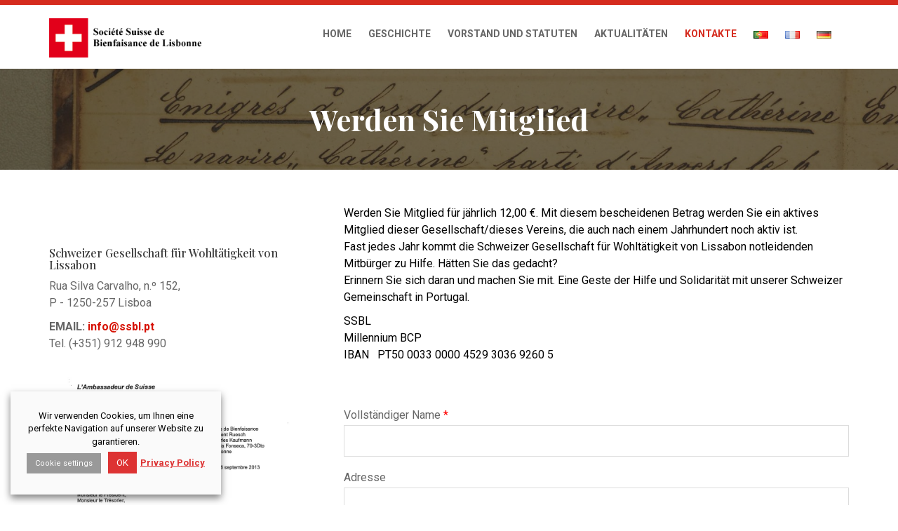

--- FILE ---
content_type: text/html; charset=UTF-8
request_url: https://www.ssbl.pt/de/werden-sie-mitglied/
body_size: 18260
content:
		<!DOCTYPE html><html lang="de-CH">
			<head>

				<meta charset="UTF-8">
		<meta name="viewport" content="width=device-width, initial-scale=1, maximum-scale=1, user-scalable=no">
		<link rel="profile" href="//gmpg.org/xfn/11">
		<title>Werden Sie Mitglied &#8211; SSBL</title>
<meta name='robots' content='max-image-preview:large' />
<link rel="alternate" href="https://www.ssbl.pt/contactos/" hreflang="pt" />
<link rel="alternate" href="https://www.ssbl.pt/fr/contacts/" hreflang="fr" />
<link rel="alternate" href="https://www.ssbl.pt/de/werden-sie-mitglied/" hreflang="de" />
<link rel='dns-prefetch' href='//fonts.googleapis.com' />
<link rel="alternate" type="application/rss+xml" title="SSBL &raquo; Feed" href="https://www.ssbl.pt/de/feed/" />
<link rel="alternate" title="oEmbed (JSON)" type="application/json+oembed" href="https://www.ssbl.pt/wp-json/oembed/1.0/embed?url=https%3A%2F%2Fwww.ssbl.pt%2Fde%2Fwerden-sie-mitglied%2F&#038;lang=de" />
<link rel="alternate" title="oEmbed (XML)" type="text/xml+oembed" href="https://www.ssbl.pt/wp-json/oembed/1.0/embed?url=https%3A%2F%2Fwww.ssbl.pt%2Fde%2Fwerden-sie-mitglied%2F&#038;format=xml&#038;lang=de" />
<style id='wp-img-auto-sizes-contain-inline-css' type='text/css'>
img:is([sizes=auto i],[sizes^="auto," i]){contain-intrinsic-size:3000px 1500px}
/*# sourceURL=wp-img-auto-sizes-contain-inline-css */
</style>
<style id='wp-emoji-styles-inline-css' type='text/css'>

	img.wp-smiley, img.emoji {
		display: inline !important;
		border: none !important;
		box-shadow: none !important;
		height: 1em !important;
		width: 1em !important;
		margin: 0 0.07em !important;
		vertical-align: -0.1em !important;
		background: none !important;
		padding: 0 !important;
	}
/*# sourceURL=wp-emoji-styles-inline-css */
</style>
<style id='wp-block-library-inline-css' type='text/css'>
:root{--wp-block-synced-color:#7a00df;--wp-block-synced-color--rgb:122,0,223;--wp-bound-block-color:var(--wp-block-synced-color);--wp-editor-canvas-background:#ddd;--wp-admin-theme-color:#007cba;--wp-admin-theme-color--rgb:0,124,186;--wp-admin-theme-color-darker-10:#006ba1;--wp-admin-theme-color-darker-10--rgb:0,107,160.5;--wp-admin-theme-color-darker-20:#005a87;--wp-admin-theme-color-darker-20--rgb:0,90,135;--wp-admin-border-width-focus:2px}@media (min-resolution:192dpi){:root{--wp-admin-border-width-focus:1.5px}}.wp-element-button{cursor:pointer}:root .has-very-light-gray-background-color{background-color:#eee}:root .has-very-dark-gray-background-color{background-color:#313131}:root .has-very-light-gray-color{color:#eee}:root .has-very-dark-gray-color{color:#313131}:root .has-vivid-green-cyan-to-vivid-cyan-blue-gradient-background{background:linear-gradient(135deg,#00d084,#0693e3)}:root .has-purple-crush-gradient-background{background:linear-gradient(135deg,#34e2e4,#4721fb 50%,#ab1dfe)}:root .has-hazy-dawn-gradient-background{background:linear-gradient(135deg,#faaca8,#dad0ec)}:root .has-subdued-olive-gradient-background{background:linear-gradient(135deg,#fafae1,#67a671)}:root .has-atomic-cream-gradient-background{background:linear-gradient(135deg,#fdd79a,#004a59)}:root .has-nightshade-gradient-background{background:linear-gradient(135deg,#330968,#31cdcf)}:root .has-midnight-gradient-background{background:linear-gradient(135deg,#020381,#2874fc)}:root{--wp--preset--font-size--normal:16px;--wp--preset--font-size--huge:42px}.has-regular-font-size{font-size:1em}.has-larger-font-size{font-size:2.625em}.has-normal-font-size{font-size:var(--wp--preset--font-size--normal)}.has-huge-font-size{font-size:var(--wp--preset--font-size--huge)}.has-text-align-center{text-align:center}.has-text-align-left{text-align:left}.has-text-align-right{text-align:right}.has-fit-text{white-space:nowrap!important}#end-resizable-editor-section{display:none}.aligncenter{clear:both}.items-justified-left{justify-content:flex-start}.items-justified-center{justify-content:center}.items-justified-right{justify-content:flex-end}.items-justified-space-between{justify-content:space-between}.screen-reader-text{border:0;clip-path:inset(50%);height:1px;margin:-1px;overflow:hidden;padding:0;position:absolute;width:1px;word-wrap:normal!important}.screen-reader-text:focus{background-color:#ddd;clip-path:none;color:#444;display:block;font-size:1em;height:auto;left:5px;line-height:normal;padding:15px 23px 14px;text-decoration:none;top:5px;width:auto;z-index:100000}html :where(.has-border-color){border-style:solid}html :where([style*=border-top-color]){border-top-style:solid}html :where([style*=border-right-color]){border-right-style:solid}html :where([style*=border-bottom-color]){border-bottom-style:solid}html :where([style*=border-left-color]){border-left-style:solid}html :where([style*=border-width]){border-style:solid}html :where([style*=border-top-width]){border-top-style:solid}html :where([style*=border-right-width]){border-right-style:solid}html :where([style*=border-bottom-width]){border-bottom-style:solid}html :where([style*=border-left-width]){border-left-style:solid}html :where(img[class*=wp-image-]){height:auto;max-width:100%}:where(figure){margin:0 0 1em}html :where(.is-position-sticky){--wp-admin--admin-bar--position-offset:var(--wp-admin--admin-bar--height,0px)}@media screen and (max-width:600px){html :where(.is-position-sticky){--wp-admin--admin-bar--position-offset:0px}}

/*# sourceURL=wp-block-library-inline-css */
</style><style id='global-styles-inline-css' type='text/css'>
:root{--wp--preset--aspect-ratio--square: 1;--wp--preset--aspect-ratio--4-3: 4/3;--wp--preset--aspect-ratio--3-4: 3/4;--wp--preset--aspect-ratio--3-2: 3/2;--wp--preset--aspect-ratio--2-3: 2/3;--wp--preset--aspect-ratio--16-9: 16/9;--wp--preset--aspect-ratio--9-16: 9/16;--wp--preset--color--black: #000000;--wp--preset--color--cyan-bluish-gray: #abb8c3;--wp--preset--color--white: #ffffff;--wp--preset--color--pale-pink: #f78da7;--wp--preset--color--vivid-red: #cf2e2e;--wp--preset--color--luminous-vivid-orange: #ff6900;--wp--preset--color--luminous-vivid-amber: #fcb900;--wp--preset--color--light-green-cyan: #7bdcb5;--wp--preset--color--vivid-green-cyan: #00d084;--wp--preset--color--pale-cyan-blue: #8ed1fc;--wp--preset--color--vivid-cyan-blue: #0693e3;--wp--preset--color--vivid-purple: #9b51e0;--wp--preset--gradient--vivid-cyan-blue-to-vivid-purple: linear-gradient(135deg,rgb(6,147,227) 0%,rgb(155,81,224) 100%);--wp--preset--gradient--light-green-cyan-to-vivid-green-cyan: linear-gradient(135deg,rgb(122,220,180) 0%,rgb(0,208,130) 100%);--wp--preset--gradient--luminous-vivid-amber-to-luminous-vivid-orange: linear-gradient(135deg,rgb(252,185,0) 0%,rgb(255,105,0) 100%);--wp--preset--gradient--luminous-vivid-orange-to-vivid-red: linear-gradient(135deg,rgb(255,105,0) 0%,rgb(207,46,46) 100%);--wp--preset--gradient--very-light-gray-to-cyan-bluish-gray: linear-gradient(135deg,rgb(238,238,238) 0%,rgb(169,184,195) 100%);--wp--preset--gradient--cool-to-warm-spectrum: linear-gradient(135deg,rgb(74,234,220) 0%,rgb(151,120,209) 20%,rgb(207,42,186) 40%,rgb(238,44,130) 60%,rgb(251,105,98) 80%,rgb(254,248,76) 100%);--wp--preset--gradient--blush-light-purple: linear-gradient(135deg,rgb(255,206,236) 0%,rgb(152,150,240) 100%);--wp--preset--gradient--blush-bordeaux: linear-gradient(135deg,rgb(254,205,165) 0%,rgb(254,45,45) 50%,rgb(107,0,62) 100%);--wp--preset--gradient--luminous-dusk: linear-gradient(135deg,rgb(255,203,112) 0%,rgb(199,81,192) 50%,rgb(65,88,208) 100%);--wp--preset--gradient--pale-ocean: linear-gradient(135deg,rgb(255,245,203) 0%,rgb(182,227,212) 50%,rgb(51,167,181) 100%);--wp--preset--gradient--electric-grass: linear-gradient(135deg,rgb(202,248,128) 0%,rgb(113,206,126) 100%);--wp--preset--gradient--midnight: linear-gradient(135deg,rgb(2,3,129) 0%,rgb(40,116,252) 100%);--wp--preset--font-size--small: 13px;--wp--preset--font-size--medium: 20px;--wp--preset--font-size--large: 36px;--wp--preset--font-size--x-large: 42px;--wp--preset--spacing--20: 0.44rem;--wp--preset--spacing--30: 0.67rem;--wp--preset--spacing--40: 1rem;--wp--preset--spacing--50: 1.5rem;--wp--preset--spacing--60: 2.25rem;--wp--preset--spacing--70: 3.38rem;--wp--preset--spacing--80: 5.06rem;--wp--preset--shadow--natural: 6px 6px 9px rgba(0, 0, 0, 0.2);--wp--preset--shadow--deep: 12px 12px 50px rgba(0, 0, 0, 0.4);--wp--preset--shadow--sharp: 6px 6px 0px rgba(0, 0, 0, 0.2);--wp--preset--shadow--outlined: 6px 6px 0px -3px rgb(255, 255, 255), 6px 6px rgb(0, 0, 0);--wp--preset--shadow--crisp: 6px 6px 0px rgb(0, 0, 0);}:where(.is-layout-flex){gap: 0.5em;}:where(.is-layout-grid){gap: 0.5em;}body .is-layout-flex{display: flex;}.is-layout-flex{flex-wrap: wrap;align-items: center;}.is-layout-flex > :is(*, div){margin: 0;}body .is-layout-grid{display: grid;}.is-layout-grid > :is(*, div){margin: 0;}:where(.wp-block-columns.is-layout-flex){gap: 2em;}:where(.wp-block-columns.is-layout-grid){gap: 2em;}:where(.wp-block-post-template.is-layout-flex){gap: 1.25em;}:where(.wp-block-post-template.is-layout-grid){gap: 1.25em;}.has-black-color{color: var(--wp--preset--color--black) !important;}.has-cyan-bluish-gray-color{color: var(--wp--preset--color--cyan-bluish-gray) !important;}.has-white-color{color: var(--wp--preset--color--white) !important;}.has-pale-pink-color{color: var(--wp--preset--color--pale-pink) !important;}.has-vivid-red-color{color: var(--wp--preset--color--vivid-red) !important;}.has-luminous-vivid-orange-color{color: var(--wp--preset--color--luminous-vivid-orange) !important;}.has-luminous-vivid-amber-color{color: var(--wp--preset--color--luminous-vivid-amber) !important;}.has-light-green-cyan-color{color: var(--wp--preset--color--light-green-cyan) !important;}.has-vivid-green-cyan-color{color: var(--wp--preset--color--vivid-green-cyan) !important;}.has-pale-cyan-blue-color{color: var(--wp--preset--color--pale-cyan-blue) !important;}.has-vivid-cyan-blue-color{color: var(--wp--preset--color--vivid-cyan-blue) !important;}.has-vivid-purple-color{color: var(--wp--preset--color--vivid-purple) !important;}.has-black-background-color{background-color: var(--wp--preset--color--black) !important;}.has-cyan-bluish-gray-background-color{background-color: var(--wp--preset--color--cyan-bluish-gray) !important;}.has-white-background-color{background-color: var(--wp--preset--color--white) !important;}.has-pale-pink-background-color{background-color: var(--wp--preset--color--pale-pink) !important;}.has-vivid-red-background-color{background-color: var(--wp--preset--color--vivid-red) !important;}.has-luminous-vivid-orange-background-color{background-color: var(--wp--preset--color--luminous-vivid-orange) !important;}.has-luminous-vivid-amber-background-color{background-color: var(--wp--preset--color--luminous-vivid-amber) !important;}.has-light-green-cyan-background-color{background-color: var(--wp--preset--color--light-green-cyan) !important;}.has-vivid-green-cyan-background-color{background-color: var(--wp--preset--color--vivid-green-cyan) !important;}.has-pale-cyan-blue-background-color{background-color: var(--wp--preset--color--pale-cyan-blue) !important;}.has-vivid-cyan-blue-background-color{background-color: var(--wp--preset--color--vivid-cyan-blue) !important;}.has-vivid-purple-background-color{background-color: var(--wp--preset--color--vivid-purple) !important;}.has-black-border-color{border-color: var(--wp--preset--color--black) !important;}.has-cyan-bluish-gray-border-color{border-color: var(--wp--preset--color--cyan-bluish-gray) !important;}.has-white-border-color{border-color: var(--wp--preset--color--white) !important;}.has-pale-pink-border-color{border-color: var(--wp--preset--color--pale-pink) !important;}.has-vivid-red-border-color{border-color: var(--wp--preset--color--vivid-red) !important;}.has-luminous-vivid-orange-border-color{border-color: var(--wp--preset--color--luminous-vivid-orange) !important;}.has-luminous-vivid-amber-border-color{border-color: var(--wp--preset--color--luminous-vivid-amber) !important;}.has-light-green-cyan-border-color{border-color: var(--wp--preset--color--light-green-cyan) !important;}.has-vivid-green-cyan-border-color{border-color: var(--wp--preset--color--vivid-green-cyan) !important;}.has-pale-cyan-blue-border-color{border-color: var(--wp--preset--color--pale-cyan-blue) !important;}.has-vivid-cyan-blue-border-color{border-color: var(--wp--preset--color--vivid-cyan-blue) !important;}.has-vivid-purple-border-color{border-color: var(--wp--preset--color--vivid-purple) !important;}.has-vivid-cyan-blue-to-vivid-purple-gradient-background{background: var(--wp--preset--gradient--vivid-cyan-blue-to-vivid-purple) !important;}.has-light-green-cyan-to-vivid-green-cyan-gradient-background{background: var(--wp--preset--gradient--light-green-cyan-to-vivid-green-cyan) !important;}.has-luminous-vivid-amber-to-luminous-vivid-orange-gradient-background{background: var(--wp--preset--gradient--luminous-vivid-amber-to-luminous-vivid-orange) !important;}.has-luminous-vivid-orange-to-vivid-red-gradient-background{background: var(--wp--preset--gradient--luminous-vivid-orange-to-vivid-red) !important;}.has-very-light-gray-to-cyan-bluish-gray-gradient-background{background: var(--wp--preset--gradient--very-light-gray-to-cyan-bluish-gray) !important;}.has-cool-to-warm-spectrum-gradient-background{background: var(--wp--preset--gradient--cool-to-warm-spectrum) !important;}.has-blush-light-purple-gradient-background{background: var(--wp--preset--gradient--blush-light-purple) !important;}.has-blush-bordeaux-gradient-background{background: var(--wp--preset--gradient--blush-bordeaux) !important;}.has-luminous-dusk-gradient-background{background: var(--wp--preset--gradient--luminous-dusk) !important;}.has-pale-ocean-gradient-background{background: var(--wp--preset--gradient--pale-ocean) !important;}.has-electric-grass-gradient-background{background: var(--wp--preset--gradient--electric-grass) !important;}.has-midnight-gradient-background{background: var(--wp--preset--gradient--midnight) !important;}.has-small-font-size{font-size: var(--wp--preset--font-size--small) !important;}.has-medium-font-size{font-size: var(--wp--preset--font-size--medium) !important;}.has-large-font-size{font-size: var(--wp--preset--font-size--large) !important;}.has-x-large-font-size{font-size: var(--wp--preset--font-size--x-large) !important;}
/*# sourceURL=global-styles-inline-css */
</style>

<style id='classic-theme-styles-inline-css' type='text/css'>
/*! This file is auto-generated */
.wp-block-button__link{color:#fff;background-color:#32373c;border-radius:9999px;box-shadow:none;text-decoration:none;padding:calc(.667em + 2px) calc(1.333em + 2px);font-size:1.125em}.wp-block-file__button{background:#32373c;color:#fff;text-decoration:none}
/*# sourceURL=/wp-includes/css/classic-themes.min.css */
</style>
<link rel='stylesheet' id='fontawesome-css' href='https://www.ssbl.pt/wp-content/plugins/gutentor/assets/library/fontawesome/css/all.min.css?ver=5.12.0' type='text/css' media='all' />
<link rel='stylesheet' id='wpness-grid-css' href='https://www.ssbl.pt/wp-content/plugins/gutentor/assets/library/wpness-grid/wpness-grid.css?ver=1.0.0' type='text/css' media='all' />
<link rel='stylesheet' id='animate-css' href='https://www.ssbl.pt/wp-content/plugins/gutentor/assets/library/animatecss/animate.min.css?ver=3.7.2' type='text/css' media='all' />
<link rel='stylesheet' id='wp-components-css' href='https://www.ssbl.pt/wp-includes/css/dist/components/style.min.css?ver=6.9' type='text/css' media='all' />
<link rel='stylesheet' id='wp-preferences-css' href='https://www.ssbl.pt/wp-includes/css/dist/preferences/style.min.css?ver=6.9' type='text/css' media='all' />
<link rel='stylesheet' id='wp-block-editor-css' href='https://www.ssbl.pt/wp-includes/css/dist/block-editor/style.min.css?ver=6.9' type='text/css' media='all' />
<link rel='stylesheet' id='wp-reusable-blocks-css' href='https://www.ssbl.pt/wp-includes/css/dist/reusable-blocks/style.min.css?ver=6.9' type='text/css' media='all' />
<link rel='stylesheet' id='wp-patterns-css' href='https://www.ssbl.pt/wp-includes/css/dist/patterns/style.min.css?ver=6.9' type='text/css' media='all' />
<link rel='stylesheet' id='wp-editor-css' href='https://www.ssbl.pt/wp-includes/css/dist/editor/style.min.css?ver=6.9' type='text/css' media='all' />
<link rel='stylesheet' id='gutentor-css' href='https://www.ssbl.pt/wp-content/plugins/gutentor/dist/blocks.style.build.css?ver=3.5.4' type='text/css' media='all' />
<link rel='stylesheet' id='cookie-law-info-css' href='https://www.ssbl.pt/wp-content/plugins/cookie-law-info/legacy/public/css/cookie-law-info-public.css?ver=3.3.9.1' type='text/css' media='all' />
<link rel='stylesheet' id='cookie-law-info-gdpr-css' href='https://www.ssbl.pt/wp-content/plugins/cookie-law-info/legacy/public/css/cookie-law-info-gdpr.css?ver=3.3.9.1' type='text/css' media='all' />
<link rel='stylesheet' id='responsive-lightbox-swipebox-css' href='https://www.ssbl.pt/wp-content/plugins/responsive-lightbox/assets/swipebox/swipebox.min.css?ver=1.5.2' type='text/css' media='all' />
<link rel='stylesheet' id='siteorigin-panels-front-css' href='https://www.ssbl.pt/wp-content/plugins/siteorigin-panels/css/front-flex.min.css?ver=2.33.5' type='text/css' media='all' />
<link rel='stylesheet' id='wpforms-classic-full-css' href='https://www.ssbl.pt/wp-content/plugins/wpforms-lite/assets/css/frontend/classic/wpforms-full.min.css?ver=1.9.8.7' type='text/css' media='all' />
<link rel='stylesheet' id='lawyer-zone-googleapis-css' href='//fonts.googleapis.com/css?family=Playfair+Display:400,400i,700,700i,900,900i|Source+Sans+Pro:200,200i,300,300i,400,400i,600,600i,700,700i,900,900i' type='text/css' media='all' />
<link rel='stylesheet' id='bootstrap-css' href='https://www.ssbl.pt/wp-content/themes/lawyer-zone/assets/library/bootstrap/css/bootstrap.min.css?ver=3.3.6' type='text/css' media='all' />
<link rel='stylesheet' id='font-awesome-css' href='https://www.ssbl.pt/wp-content/themes/lawyer-zone/assets/library/Font-Awesome/css/font-awesome.min.css?ver=4.5.0' type='text/css' media='all' />
<link rel='stylesheet' id='slick-css' href='https://www.ssbl.pt/wp-content/plugins/gutentor/assets/library/slick/slick.min.css?ver=1.8.1' type='text/css' media='all' />
<link rel='stylesheet' id='magnific-popup-css' href='https://www.ssbl.pt/wp-content/plugins/gutentor/assets/library/magnific-popup/magnific-popup.min.css?ver=1.8.0' type='text/css' media='all' />
<link rel='stylesheet' id='lawyer-zone-style-css' href='https://www.ssbl.pt/wp-content/themes/lawyer-zone/style.css?ver=6.9' type='text/css' media='all' />
<style id='lawyer-zone-style-inline-css' type='text/css'>

              .inner-main-title {
                background-image:url('https://www.ssbl.pt/wp-content/uploads/2020/04/cropped-header-test-news-scaled-1.jpg');
                background-repeat:no-repeat;
                background-size:cover;
                background-attachment:fixed;
                background-position: center; 
                height: 144px;
            }
            .top-header{
                background-color: #d52b1e;
            }
            .site-footer{
                background-color: #444444;
            }
            .copy-right{
                background-color: #444444;
            }
	        .site-title:hover,
	        .site-title a:hover,
	        .site-title a:focus,
            .news-notice-content .news-content a:hover,
            .news-notice-content .news-content a:focus,
			 .at-social .socials li a,
			 .primary-color,
			 article.post .entry-header .cat-links a,
			 #lawyer-zone-breadcrumbs a:hover,
			 #lawyer-zone-breadcrumbs a:focus,
			 .woocommerce .star-rating, 
            .woocommerce ul.products li.product .star-rating,
            .woocommerce p.stars a,
            .woocommerce ul.products li.product .price,
            .woocommerce ul.products li.product .price ins .amount,
            .woocommerce a.button.add_to_cart_button:hover,
            .woocommerce a.added_to_cart:hover,
            .woocommerce a.button.product_type_grouped:hover,
            .woocommerce a.button.product_type_external:hover,
            .woocommerce .cart .button:hover,
            .woocommerce .cart input.button:hover,
            .woocommerce #respond input#submit.alt:hover,
			.woocommerce a.button.alt:hover,
			.woocommerce button.button.alt:hover,
			.woocommerce input.button.alt:hover,
			.woocommerce .woocommerce-info .button:hover,
			.woocommerce .widget_shopping_cart_content .buttons a.button:hover,
            i.slick-arrow:hover,
            .main-navigation .navbar-nav >li a:hover,
            .main-navigation li li a:hover,
            .woocommerce a.button.add_to_cart_button:focus,
            .woocommerce a.added_to_cart:focus,
            .woocommerce a.button.product_type_grouped:focus,
            .woocommerce a.button.product_type_external:focus,
            .woocommerce .cart .button:focus,
            .woocommerce .cart input.button:focus,
            .woocommerce #respond input#submit.alt:focus,
			.woocommerce a.button.alt:focus,
			.woocommerce button.button.alt:focus,
			.woocommerce input.button.alt:focus,
			.woocommerce .woocommerce-info .button:focus,
			.woocommerce .widget_shopping_cart_content .buttons a.button:focus,
            i.slick-arrow:focus,
            .main-navigation .navbar-nav >li a:focus,
            .main-navigation li li a:focus
			.woocommerce div.product .woocommerce-tabs ul.tabs li a,
			.woocommerce-message::before,
			.acme-contact .contact-page-content ul li strong,
            .main-navigation .acme-normal-page .current_page_item a,
            .main-navigation .acme-normal-page .current-menu-item a,
            .main-navigation .active a{
                color: #d52b1e;
            }
            .navbar .navbar-toggle:hover,
            .navbar .navbar-toggle:focus,
            .main-navigation .current_page_ancestor > a:before,
            .comment-form .form-submit input,
            .btn-primary,
            .wpcf7-form input.wpcf7-submit,
            .wpcf7-form input.wpcf7-submit:hover,
            .wpcf7-form input.wpcf7-submit:focus,
            .sm-up-container,
            .btn-primary.btn-reverse:before,
            #at-shortcode-bootstrap-modal .modal-header,
            .primary-bg,
			.navigation.pagination .nav-links .page-numbers.current,
			.navigation.pagination .nav-links a.page-numbers:hover,
			.navigation.pagination .nav-links a.page-numbers:focus,
			.woocommerce .product .onsale,
			.woocommerce a.button.add_to_cart_button,
			.woocommerce a.added_to_cart,
			.woocommerce a.button.product_type_grouped,
			.woocommerce a.button.product_type_external,
			.woocommerce .single-product #respond input#submit.alt,
			.woocommerce .single-product a.button.alt,
			.woocommerce .single-product button.button.alt,
			.woocommerce .single-product input.button.alt,
			.woocommerce #respond input#submit.alt,
			.woocommerce a.button.alt,
			.woocommerce button.button.alt,
			.woocommerce input.button.alt,
			.woocommerce .widget_shopping_cart_content .buttons a.button,
			.woocommerce div.product .woocommerce-tabs ul.tabs li:hover,
			.woocommerce div.product .woocommerce-tabs ul.tabs li.active,
			.woocommerce .cart .button,
			.woocommerce .cart input.button,
			.woocommerce input.button:disabled, 
			.woocommerce input.button:disabled[disabled],
			.woocommerce input.button:disabled:hover, 
			.woocommerce input.button:disabled:focus, 
			.woocommerce input.button:disabled[disabled]:hover,
			 .woocommerce nav.woocommerce-pagination ul li a:focus, 
			 .woocommerce nav.woocommerce-pagination ul li a:hover, 
			 .woocommerce nav.woocommerce-pagination ul li span.current,
			 .woocommerce a.button.wc-forward,
			 .woocommerce .widget_price_filter .ui-slider .ui-slider-range,
			 .woocommerce .widget_price_filter .ui-slider .ui-slider-handle,
			 .navbar .cart-wrap .acme-cart-views a span,
			 .acme-gallery .read-more,
             .woocommerce-MyAccount-navigation ul > li> a:hover,
             .woocommerce-MyAccount-navigation ul > li> a:focus,
             .woocommerce-MyAccount-navigation ul > li.is-active > a{
                background-color: #d52b1e;
                color:#fff;
                border:1px solid #d52b1e;
            }
            .woocommerce .cart .button, 
            .woocommerce .cart input.button,
            .woocommerce a.button.add_to_cart_button,
            .woocommerce a.added_to_cart,
            .woocommerce a.button.product_type_grouped,
            .woocommerce a.button.product_type_external,
            .woocommerce .cart .button,
            .woocommerce .cart input.button,
            .woocommerce .single-product #respond input#submit.alt,
			.woocommerce .single-product a.button.alt,
			.woocommerce .single-product button.button.alt,
			.woocommerce .single-product input.button.alt,
			.woocommerce #respond input#submit.alt,
			.woocommerce a.button.alt,
			.woocommerce button.button.alt,
			.woocommerce input.button.alt,
			.woocommerce .widget_shopping_cart_content .buttons a.button,
			.woocommerce div.product .woocommerce-tabs ul.tabs:before{
                border: 1px solid #d52b1e;
            }
            .blog article.sticky{
                border-bottom: 2px solid #d52b1e;
            }
        a,
        .posted-on a,
        .single-item .fa,
        .author.vcard a,
        .cat-links a,
        .comments-link a,
        .edit-link a,
        .tags-links a,
        .byline a,
        .nav-links a,
        .widget li a,
        .entry-meta i.fa, 
        .entry-footer i.fa
         {
            color: #d61002;
        }
        a:hover,
        a:active,
        a:focus,
        .posted-on a:hover,
        .single-item .fa:hover,
        .author.vcard a:hover,
        .cat-links a:hover,
        .comments-link a:hover,
        .edit-link a:hover,
        .tags-links a:hover,
        .byline a:hover,
        .nav-links a:hover,
        .widget li a:hover,
        .posted-on a:focus,
        .single-item .fa:focus,
        .author.vcard a:focus,
        .cat-links a:focus,
        .comments-link a:focus,
        .edit-link a:focus,
        .tags-links a:focus,
        .byline a:focus,
        .nav-links a:focus,
        .widget li a:focus{
            color: #8a0a01;
        }
       .btn-reverse{
            color: #d52b1e;
        }
       .btn-reverse:hover,
       .image-slider-wrapper .slider-content .btn-reverse:hover,
       .at-widgets.at-parallax .btn-reverse:hover,
        .btn-reverse:focus,
       .image-slider-wrapper .slider-content .btn-reverse:focus,
       .at-widgets.at-parallax .btn-reverse:focus{
            background: #d52b1e;
            color:#fff;
            border-color:#d52b1e;
        }        
       .woocommerce #respond input#submit, 
       .woocommerce a.button, 
       .woocommerce button.button, 
       .woocommerce input.button,
       .home .acme-services.feature .single-list:nth-child(even) .single-item{
            background: #d52b1e;
            color:#fff;
        }
       .team-img-box:before{
            -webkit-box-shadow: 0 -106px 92px -35px #d52b1e inset;
			box-shadow: 0 -106px 92px -35px #d52b1e inset;
        }
        article.post .entry-header .cat-links a:after{
            background: #d52b1e;
        }
        .contact-form div.wpforms-container-full .wpforms-form input[type='submit'], 
        .contact-form div.wpforms-container-full .wpforms-form button[type='submit'], 
        .contact-form div.wpforms-container-full .wpforms-form .wpforms-page-button{
            background-color: #d52b1e;
            color:#fff;
            border:1px solid #d52b1e;
        }
        .featured-button.btn, 
        article.post .post-thumb .entry-header{
			background-color: #8a0a01;
            color:#fff;
            border:1px solid #8a0a01;
        }
/*# sourceURL=lawyer-zone-style-inline-css */
</style>
<link rel='stylesheet' id='lawyer-zone-block-front-styles-css' href='https://www.ssbl.pt/wp-content/themes/lawyer-zone/acmethemes/gutenberg/gutenberg-front.css?ver=1.0' type='text/css' media='all' />
<script type="text/javascript" src="https://www.ssbl.pt/wp-includes/js/jquery/jquery.min.js?ver=3.7.1" id="jquery-core-js"></script>
<script type="text/javascript" src="https://www.ssbl.pt/wp-includes/js/jquery/jquery-migrate.min.js?ver=3.4.1" id="jquery-migrate-js"></script>
<script type="text/javascript" id="cookie-law-info-js-extra">
/* <![CDATA[ */
var Cli_Data = {"nn_cookie_ids":[],"cookielist":[],"non_necessary_cookies":[],"ccpaEnabled":"","ccpaRegionBased":"","ccpaBarEnabled":"","strictlyEnabled":["necessary","obligatoire"],"ccpaType":"gdpr","js_blocking":"","custom_integration":"","triggerDomRefresh":"","secure_cookies":""};
var cli_cookiebar_settings = {"animate_speed_hide":"500","animate_speed_show":"500","background":"#fafafa","border":"#b1a6a6c2","border_on":"","button_1_button_colour":"#dd3333","button_1_button_hover":"#b12929","button_1_link_colour":"#ffffff","button_1_as_button":"1","button_1_new_win":"","button_2_button_colour":"#dd3333","button_2_button_hover":"#b12929","button_2_link_colour":"#dd3333","button_2_as_button":"","button_2_hidebar":"","button_3_button_colour":"#000","button_3_button_hover":"#000000","button_3_link_colour":"#fff","button_3_as_button":"1","button_3_new_win":"","button_4_button_colour":"#999999","button_4_button_hover":"#7a7a7a","button_4_link_colour":"#ffffff","button_4_as_button":"1","button_7_button_colour":"#dd3333","button_7_button_hover":"#b12929","button_7_link_colour":"#fff","button_7_as_button":"1","button_7_new_win":"","font_family":"inherit","header_fix":"","notify_animate_hide":"1","notify_animate_show":"1","notify_div_id":"#cookie-law-info-bar","notify_position_horizontal":"right","notify_position_vertical":"bottom","scroll_close":"","scroll_close_reload":"","accept_close_reload":"","reject_close_reload":"","showagain_tab":"1","showagain_background":"#fff","showagain_border":"#000","showagain_div_id":"#cookie-law-info-again","showagain_x_position":"100px","text":"#000","show_once_yn":"","show_once":"10000","logging_on":"","as_popup":"","popup_overlay":"1","bar_heading_text":"","cookie_bar_as":"widget","popup_showagain_position":"bottom-right","widget_position":"left"};
var log_object = {"ajax_url":"https://www.ssbl.pt/wp-admin/admin-ajax.php"};
//# sourceURL=cookie-law-info-js-extra
/* ]]> */
</script>
<script type="text/javascript" src="https://www.ssbl.pt/wp-content/plugins/cookie-law-info/legacy/public/js/cookie-law-info-public.js?ver=3.3.9.1" id="cookie-law-info-js"></script>
<script type="text/javascript" src="https://www.ssbl.pt/wp-content/plugins/responsive-lightbox/assets/dompurify/purify.min.js?ver=3.3.1" id="dompurify-js"></script>
<script type="text/javascript" id="responsive-lightbox-sanitizer-js-before">
/* <![CDATA[ */
window.RLG = window.RLG || {}; window.RLG.sanitizeAllowedHosts = ["youtube.com","www.youtube.com","youtu.be","vimeo.com","player.vimeo.com"];
//# sourceURL=responsive-lightbox-sanitizer-js-before
/* ]]> */
</script>
<script type="text/javascript" src="https://www.ssbl.pt/wp-content/plugins/responsive-lightbox/js/sanitizer.js?ver=2.6.1" id="responsive-lightbox-sanitizer-js"></script>
<script type="text/javascript" src="https://www.ssbl.pt/wp-content/plugins/responsive-lightbox/assets/swipebox/jquery.swipebox.min.js?ver=1.5.2" id="responsive-lightbox-swipebox-js"></script>
<script type="text/javascript" src="https://www.ssbl.pt/wp-includes/js/underscore.min.js?ver=1.13.7" id="underscore-js"></script>
<script type="text/javascript" src="https://www.ssbl.pt/wp-content/plugins/responsive-lightbox/assets/infinitescroll/infinite-scroll.pkgd.min.js?ver=4.0.1" id="responsive-lightbox-infinite-scroll-js"></script>
<script type="text/javascript" id="responsive-lightbox-js-before">
/* <![CDATA[ */
var rlArgs = {"script":"swipebox","selector":"lightbox","customEvents":"","activeGalleries":true,"animation":true,"hideCloseButtonOnMobile":false,"removeBarsOnMobile":false,"hideBars":false,"hideBarsDelay":5000,"videoMaxWidth":1080,"useSVG":true,"loopAtEnd":false,"woocommerce_gallery":false,"ajaxurl":"https:\/\/www.ssbl.pt\/wp-admin\/admin-ajax.php","nonce":"f2b62359f2","preview":false,"postId":887,"scriptExtension":false};

//# sourceURL=responsive-lightbox-js-before
/* ]]> */
</script>
<script type="text/javascript" src="https://www.ssbl.pt/wp-content/plugins/responsive-lightbox/js/front.js?ver=2.6.1" id="responsive-lightbox-js"></script>
<link rel="https://api.w.org/" href="https://www.ssbl.pt/wp-json/" /><link rel="alternate" title="JSON" type="application/json" href="https://www.ssbl.pt/wp-json/wp/v2/pages/887" /><link rel="EditURI" type="application/rsd+xml" title="RSD" href="https://www.ssbl.pt/xmlrpc.php?rsd" />
<meta name="generator" content="WordPress 6.9" />
<link rel="canonical" href="https://www.ssbl.pt/de/werden-sie-mitglied/" />
<link rel='shortlink' href='https://www.ssbl.pt/?p=887' />
<style media="all" id="siteorigin-panels-layouts-head">/* Layout 887 */ #pgc-887-0-0 { width:35%;width:calc(35% - ( 0.65 * 60px ) ) } #pl-887 #panel-887-0-0-0 { margin:60px 0px 0px 0px } #pgc-887-0-1 { width:65%;width:calc(65% - ( 0.35 * 60px ) ) } #pl-887 #panel-887-0-1-0 { margin:0px 0px 0px 0px } #pl-887 #panel-887-0-1-1 { margin:-20px 0px 0px 0px } #pl-887 .so-panel { margin-bottom:30px } #pl-887 .so-panel:last-of-type { margin-bottom:0px } #pg-887-0.panel-has-style > .panel-row-style, #pg-887-0.panel-no-style { -webkit-align-items:flex-start;align-items:flex-start } #pgc-887-0-1 { align-self:auto } #panel-887-0-1-0> .panel-widget-style { color:#000000;padding:0px 0px 0px 0px } #panel-887-0-1-1> .panel-widget-style { padding:0px 0px 0px 0px } @media (max-width:780px){ #pg-887-0.panel-no-style, #pg-887-0.panel-has-style > .panel-row-style, #pg-887-0 { -webkit-flex-direction:column;-ms-flex-direction:column;flex-direction:column } #pg-887-0 > .panel-grid-cell , #pg-887-0 > .panel-row-style > .panel-grid-cell { width:100%;margin-right:0 } #pgc-887-0-0 { margin-bottom:30px } #pl-887 .panel-grid-cell { padding:0 } #pl-887 .panel-grid .panel-grid-cell-empty { display:none } #pl-887 .panel-grid .panel-grid-cell-mobile-last { margin-bottom:0px }  } </style><link rel="icon" href="https://www.ssbl.pt/wp-content/uploads/2020/05/cropped-swiss-icon-32x32.png" sizes="32x32" />
<link rel="icon" href="https://www.ssbl.pt/wp-content/uploads/2020/05/cropped-swiss-icon-192x192.png" sizes="192x192" />
<link rel="apple-touch-icon" href="https://www.ssbl.pt/wp-content/uploads/2020/05/cropped-swiss-icon-180x180.png" />
<meta name="msapplication-TileImage" content="https://www.ssbl.pt/wp-content/uploads/2020/05/cropped-swiss-icon-270x270.png" />
		<style type="text/css" id="wp-custom-css">
			@import url('https://fonts.googleapis.com/css?family=Playfair+Display:400,500,600,700|Roboto:400,500,700&display=swap');

body {
font-family: 'Roboto', sans-serif;
}
h1, h2, h3, h4, h5, h6 {
font-family: 'Playfair Display', serif;
}
.top-header {
    color: #fff!important;
    font-size: 12px;
    padding: 3px 0;
}
.navbar-header {
    padding-top: 15px;
}
.main-navigation a {
    color: #666;
    display: block;
    padding: 10px 15px;
    text-decoration: none;
    font-size: 14px;
    font-weight: 700;
    transition: all 0.5s ease 0s;
    -webkit-transition: all 0.5s ease 0s;
    -moz-transition: all 0.5s ease 0s;
    -o-transition: all 0.5s ease 0s;
    -ms-transition: all 0.5s ease 0s;
    letter-spacing: 0px;
    text-transform: uppercase;
}
.custom-logo-link img {
    max-height: 70px;
}
.custom-logo-link {
    margin-top: 3px;
    display: block;
    max-width: 230px;
	margin-bottom:15px;
}
.lang-item img {
    min-width: 21px;}
#menu-item-104 img {
       min-width: 21px;}
#menu-item-148 img {
       min-width: 21px;}
#menu-item-273 img {
       min-width: 21px;}

/*home post image shadow was -106*/
.acme-col-posts article.post .post-thumb::before {
  -webkit-box-shadow: 0 -16px 92px -35px #444444 inset;
	box-shadow: 0 -16px 92px -35px #444444 inset;}
/**/

.image-slider-wrapper .banner-title {text-transform:none;
font-size:39px; padding: 0 20px 0 20px;}
.team-author-details h3 {
    font-size: 21px;
    margin-bottom: 5px;
}
.team-author-details h3, .team-author-details h3 a, .team-author-details p {
    margin: 0;
    font-weight: 500;
}
.author.vcard {display:none;}

.inner-main-title .entry-title, .inner-main-title .page-title {font-size: 42px;}

.copy-right {
    padding: 3px 0 2px;
    margin-top: 30px;
    border-top: 0px solid rgba(64, 64, 62, 0.4);
}
.footer-copyright {display:none;}
.site-footer a {color:#fff; text-decoration:underline; font-weight:500;}
@media screen  and (max-width: 780px) {
#pg-29-1 > .panel-row-style {
    background-color: #ffffff;
    padding: 45px 0px 0px 0px;
    margin-left: 60px;
    margin-right: 60px;
}
.image-slider-wrapper .banner-title {text-transform:none;
font-size:23px; padding: 0 20px 0 20px;}
}

#cookie-law-info-bar{
font-size: 13px; 
line-height:18px;
box-shadow: rgba(0,0,0,.5) 0px 5px 10px;}


		</style>
		
	<link rel='stylesheet' id='sow-image-default-6ec9e3772f75-css' href='https://www.ssbl.pt/wp-content/uploads/siteorigin-widgets/sow-image-default-6ec9e3772f75.css?ver=6.9' type='text/css' media='all' />
</head>
<body class="wp-singular page-template-default page page-id-887 wp-custom-logo wp-theme-lawyer-zone gutentor-active siteorigin-panels siteorigin-panels-before-js acme-animate no-sidebar">

		<div class="site" id="page">
				<a class="skip-link screen-reader-text" href="#content">Skip to content</a>
					<div class="top-header">
				<div class="container">
					<div class="row">
						<div class="col-sm-6 text-left">
													</div>
						<div class="col-sm-6 text-right">
													</div>
					</div>
				</div>
			</div>
					<div class="navbar at-navbar  lawyer-zone-sticky" id="navbar" role="navigation">
			<div class="container">
				<div class="navbar-header">
					<button type="button" class="navbar-toggle" data-toggle="collapse" data-target=".navbar-collapse"><i class="fa fa-bars"></i></button>
					<a href="https://www.ssbl.pt/de/home-deutsch/" class="custom-logo-link" rel="home"><img width="290" height="70" src="https://www.ssbl.pt/wp-content/uploads/2020/05/cropped-logo-ssbl-2.png" class="custom-logo" alt="SSBL" decoding="async" /></a>				</div>
				<div class="at-beside-navbar-header">
							<div class="search-woo desktop-only">
					</div>
		<div class="main-navigation navbar-collapse collapse">
			<ul id="primary-menu" class="nav navbar-nav  acme-normal-page"><li id="menu-item-271" class="menu-item menu-item-type-post_type menu-item-object-page menu-item-home menu-item-271"><a href="https://www.ssbl.pt/de/home-deutsch/">Home</a></li>
<li id="menu-item-272" class="menu-item menu-item-type-post_type menu-item-object-page menu-item-272"><a href="https://www.ssbl.pt/de/geschichte/">Geschichte</a></li>
<li id="menu-item-771" class="menu-item menu-item-type-post_type menu-item-object-page menu-item-771"><a href="https://www.ssbl.pt/de/vorstand-und-statuten/">Vorstand und Statuten</a></li>
<li id="menu-item-1090" class="menu-item menu-item-type-post_type menu-item-object-page menu-item-1090"><a href="https://www.ssbl.pt/de/aktualitaeten/">Aktualitäten</a></li>
<li id="menu-item-890" class="menu-item menu-item-type-post_type menu-item-object-page current-menu-item page_item page-item-887 current_page_item menu-item-890"><a href="https://www.ssbl.pt/de/werden-sie-mitglied/" aria-current="page">Kontakte</a></li>
<li id="menu-item-273-pt" class="lang-item lang-item-14 lang-item-pt lang-item-first menu-item menu-item-type-custom menu-item-object-custom menu-item-273-pt"><a href="https://www.ssbl.pt/contactos/" hreflang="pt-PT" lang="pt-PT"><img src="[data-uri]" alt="Português" width="16" height="11" style="width: 16px; height: 11px;" /></a></li>
<li id="menu-item-273-fr" class="lang-item lang-item-7 lang-item-fr menu-item menu-item-type-custom menu-item-object-custom menu-item-273-fr"><a href="https://www.ssbl.pt/fr/contacts/" hreflang="fr-FR" lang="fr-FR"><img src="[data-uri]" alt="Français" width="16" height="11" style="width: 16px; height: 11px;" /></a></li>
<li id="menu-item-273-de" class="lang-item lang-item-10 lang-item-de current-lang menu-item menu-item-type-custom menu-item-object-custom menu-item-273-de"><a href="https://www.ssbl.pt/de/werden-sie-mitglied/" hreflang="de-CH" lang="de-CH"><img src="[data-uri]" alt="Deutsch" width="16" height="11" style="width: 16px; height: 11px;" /></a></li>
</ul>		</div><!--/.nav-collapse -->
						</div>
				<!--.at-beside-navbar-header-->
			</div>
		</div>
			<div class="wrapper inner-main-title">
				<div class="container">
			<header class="entry-header init-animate">
				<h1 class="entry-title">Werden Sie Mitglied</h1>			</header><!-- .entry-header -->
		</div>
	</div>
	<div id="content" class="site-content container clearfix">
		<div id="primary" class="content-area">
		<main id="main" class="site-main" role="main">
			<article id="post-887" class="init-animate post-887 page type-page status-publish hentry">
	    <div class="entry-content no-image">
		<div class="entry-content">
			<div id="pl-887"  class="panel-layout" ><div id="pg-887-0"  class="panel-grid panel-no-style" ><div id="pgc-887-0-0"  class="panel-grid-cell" ><div id="panel-887-0-0-0" class="so-panel widget widget_sow-editor panel-first-child" data-index="0" ><div
			
			class="so-widget-sow-editor so-widget-sow-editor-base"
			
		>
<div class="siteorigin-widget-tinymce textwidget">
	<h4>Schweizer Gesellschaft für Wohltätigkeit von Lissabon</h4>
<p style="font-size: 16px;">Rua Silva Carvalho, n.º 152,<br />
P - 1250-257 Lisboa</p>
<p><strong>EMAIL: </strong><a href="mailto:info@ssbl.pt"><strong> info@ssbl.pt</strong></a><br />
Tel. (+351) 912 948 990</p>
</div>
</div></div><div id="panel-887-0-0-1" class="so-panel widget widget_sow-editor panel-last-child" data-index="1" ><div
			
			class="so-widget-sow-editor so-widget-sow-editor-base"
			
		>
<div class="siteorigin-widget-tinymce textwidget">
	<p><a href="https://www.ssbl.pt/wp-content/uploads/2020/04/carta-emb.jpg" rel="lightbox" data-rel="lightbox-image-0" data-rl_title="" data-rl_caption="" title=""><img fetchpriority="high" decoding="async" class="aligncenter wp-image-827 size-full" src="https://www.ssbl.pt/wp-content/uploads/2020/04/carta-emb.jpg" alt="" width="900" height="1200" srcset="https://www.ssbl.pt/wp-content/uploads/2020/04/carta-emb.jpg 900w, https://www.ssbl.pt/wp-content/uploads/2020/04/carta-emb-338x450.jpg 338w, https://www.ssbl.pt/wp-content/uploads/2020/04/carta-emb-768x1024.jpg 768w" sizes="(max-width: 900px) 100vw, 900px" /></a></p>
</div>
</div></div></div><div id="pgc-887-0-1"  class="panel-grid-cell" ><div id="panel-887-0-1-0" class="so-panel widget widget_sow-editor panel-first-child" data-index="2" ><div class="panel-widget-style panel-widget-style-for-887-0-1-0" ><div
			
			class="so-widget-sow-editor so-widget-sow-editor-base"
			
		>
<div class="siteorigin-widget-tinymce textwidget">
	<p>Werden Sie Mitglied für jährlich 12,00 €. Mit diesem bescheidenen Betrag werden Sie ein aktives Mitglied dieser Gesellschaft/dieses Vereins, die auch nach einem Jahrhundert noch aktiv ist.<br />
Fast jedes Jahr kommt die Schweizer Gesellschaft für Wohltätigkeit von Lissabon notleidenden Mitbürger zu Hilfe. Hätten Sie das gedacht?<br />
Erinnern Sie sich daran und machen Sie mit. Eine Geste der Hilfe und Solidarität mit unserer Schweizer Gemeinschaft in Portugal.</p>
<p>SSBL<br />
Millennium BCP<br />
IBAN   PT50 0033 0000 4529 3036 9260 5</p>
</div>
</div></div></div><div id="panel-887-0-1-1" class="so-panel widget widget_lawyer_zone_contact panel-last-child" data-index="3" ><div class="panel-widget-style panel-widget-style-for-887-0-1-1" >            <section id="lawyer_zone_contact-88710003" class="at-widgets acme-contact ">
                <div class="contact-form">
                    <div class="container">
                        <div class="row">
                                                        <div class="col-md-12 init-animate zoomIn">
                                <div class="wpforms-container wpforms-container-full" id="wpforms-886"><form id="wpforms-form-886" class="wpforms-validate wpforms-form" data-formid="886" method="post" enctype="multipart/form-data" action="/de/werden-sie-mitglied/" data-token="f5c1c7ad56edf5ed35b6b65857df7b29" data-token-time="1768732102"><noscript class="wpforms-error-noscript">Bitte aktivieren Sie JavaScript in Ihrem Browser, um dieses Formular fertigzustellen.</noscript><div class="wpforms-field-container"><div id="wpforms-886-field_0-container" class="wpforms-field wpforms-field-name" data-field-id="0"><label class="wpforms-field-label" for="wpforms-886-field_0">Vollständiger Name <span class="wpforms-required-label">*</span></label><input type="text" id="wpforms-886-field_0" class="wpforms-field-large wpforms-field-required" name="wpforms[fields][0]" required></div><div id="wpforms-886-field_3-container" class="wpforms-field wpforms-field-text" data-field-id="3"><label class="wpforms-field-label" for="wpforms-886-field_3">Adresse</label><input type="text" id="wpforms-886-field_3" class="wpforms-field-large" name="wpforms[fields][3]" ></div><div id="wpforms-886-field_7-container" class="wpforms-field wpforms-field-text" data-field-id="7"><label class="wpforms-field-label" for="wpforms-886-field_7">PLZ und Ort <span class="wpforms-required-label">*</span></label><input type="text" id="wpforms-886-field_7" class="wpforms-field-medium wpforms-field-required" name="wpforms[fields][7]" required></div><div id="wpforms-886-field_5-container" class="wpforms-field wpforms-field-text wpforms-one-third wpforms-first" data-field-id="5"><label class="wpforms-field-label" for="wpforms-886-field_5">Telefonnummer</label><input type="text" id="wpforms-886-field_5" class="wpforms-field-medium wpforms-masked-input" data-rule-inputmask-incomplete="1" data-inputmask-mask="999999999" name="wpforms[fields][5]" ></div><div id="wpforms-886-field_1-container" class="wpforms-field wpforms-field-email wpforms-two-thirds" data-field-id="1"><label class="wpforms-field-label" for="wpforms-886-field_1">Email <span class="wpforms-required-label">*</span></label><input type="email" id="wpforms-886-field_1" class="wpforms-field-medium wpforms-field-required" name="wpforms[fields][1]" spellcheck="false" required></div><div id="wpforms-886-field_2-container" class="wpforms-field wpforms-field-textarea" data-field-id="2"><label class="wpforms-field-label" for="wpforms-886-field_2">Mitteilung</label><textarea id="wpforms-886-field_2" class="wpforms-field-small" name="wpforms[fields][2]" ></textarea></div></div><!-- .wpforms-field-container --><div class="wpforms-field wpforms-field-hp"><label for="wpforms-886-field-hp" class="wpforms-field-label">Email</label><input type="text" name="wpforms[hp]" id="wpforms-886-field-hp" class="wpforms-field-medium"></div><div class="wpforms-submit-container" ><input type="hidden" name="wpforms[id]" value="886"><input type="hidden" name="page_title" value="Werden Sie Mitglied"><input type="hidden" name="page_url" value="https://www.ssbl.pt/de/werden-sie-mitglied/"><input type="hidden" name="url_referer" value=""><input type="hidden" name="page_id" value="887"><input type="hidden" name="wpforms[post_id]" value="887"><button type="submit" name="wpforms[submit]" id="wpforms-submit-886" class="wpforms-submit" data-alt-text="Sending..." data-submit-text="Senden" aria-live="assertive" value="wpforms-submit">Senden</button></div></form></div>  <!-- .wpforms-container -->                            </div>

                        </div>
                    </div>
                </div>
            </section>
            </div></div></div></div></div>		</div><!-- .entry-content -->
        	</div>
</article><!-- #post-## -->		</main><!-- #main -->
	</div><!-- #primary -->
	</div><!-- #content -->
		<div class="clearfix"></div>
		<footer class="site-footer" style=" ">
							<div class="footer-columns at-fixed-width">
					<div class="container">
						<div class="row">
															<div class="footer-sidebar col-sm-6 init-animate zoomIn">
									<aside id="custom_html-6" class="widget_text widget widget_custom_html"><h3 class="widget-title"><span>Kontakt</span></h3><div class="textwidget custom-html-widget"><h3>Schweizer Gesellschaft für Wohltätigkeit von Lissabon</h3> 
<p>
Rua Silva Carvalho, n.º 152, 
<br>P - 1250-257 Lisboa</p>
<p><b>EMAIL</b>: <a href="mailto:info@ssbl.pt">
info@ssbl.pt</a><br>
Tel. (+351) 912 948 990
</p>
<br>
<p><a href="https://www.ssbl.pt/de/datenschutz-cookies/">Datenschutz & Cookies</a></p>
<br>
<p style="font-size:90%;">© 2020-2026 SSBL - All rights reserved<br>
	Webdevelopment <a href="https://www.susad-design.com/" target="_blank">Susad Design</a><br>
	Thanks to <a href="https://unsplash.com/" target="_blank"> Unsplash</a></p>	
</div></aside>								</div>
																<div class="footer-sidebar col-sm-6 init-animate zoomIn">
									<aside id="siteorigin-panels-builder-18" class="widget widget_siteorigin-panels-builder"><div id="pl-w5ea952d91a18c"  class="panel-layout" ><div id="pg-w5ea952d91a18c-0"  class="panel-grid panel-has-style" ><div class="panel-row-style panel-row-style-for-w5ea952d91a18c-0" ><div id="pgc-w5ea952d91a18c-0-0"  class="panel-grid-cell" ><div id="panel-w5ea952d91a18c-0-0-0" class="so-panel widget widget_sow-editor panel-first-child panel-last-child" data-index="0" ><div
			
			class="so-widget-sow-editor so-widget-sow-editor-base"
			
		><h3 class="widget-title">Links</h3>
<div class="siteorigin-widget-tinymce textwidget">
	</div>
</div></div></div></div></div><div id="pg-w5ea952d91a18c-1"  class="panel-grid panel-has-style" ><div class="panel-row-style panel-row-style-for-w5ea952d91a18c-1" ><div id="pgc-w5ea952d91a18c-1-0"  class="panel-grid-cell" ><div id="panel-w5ea952d91a18c-1-0-0" class="so-panel widget widget_sow-image panel-first-child panel-last-child" data-index="1" ><div
			
			class="so-widget-sow-image so-widget-sow-image-default-6ec9e3772f75"
			
		>
<div class="sow-image-container">
			<a href="https://www.eda.admin.ch/countries/portugal/pt/home/representacoes/embaixada.html"
			target="_blank" rel="noopener noreferrer" 		>
			<img 
	src="https://www.ssbl.pt/wp-content/uploads/2020/04/logo_ch_embaixada.jpg" width="400" height="160" srcset="https://www.ssbl.pt/wp-content/uploads/2020/04/logo_ch_embaixada.jpg 400w, https://www.ssbl.pt/wp-content/uploads/2020/04/logo_ch_embaixada-300x120.jpg 300w" sizes="(max-width: 400px) 100vw, 400px" alt="" decoding="async" loading="lazy" 		class="so-widget-image"/>
			</a></div>

</div></div></div><div id="pgc-w5ea952d91a18c-1-1"  class="panel-grid-cell" ><div id="panel-w5ea952d91a18c-1-1-0" class="so-panel widget widget_sow-image panel-first-child panel-last-child" data-index="2" ><div
			
			class="so-widget-sow-image so-widget-sow-image-default-6ec9e3772f75"
			
		>
<div class="sow-image-container">
			<a href="https://www.camsuica.com/"
			target="_blank" rel="noopener noreferrer" 		>
			<img 
	src="https://www.ssbl.pt/wp-content/uploads/2020/04/logo-ccisp-1.jpg" width="200" height="160" sizes="(max-width: 200px) 100vw, 200px" title="logo-ccisp" alt="" decoding="async" loading="lazy" 		class="so-widget-image"/>
			</a></div>

</div></div></div></div></div><div id="pg-w5ea952d91a18c-2"  class="panel-grid panel-has-style" ><div class="panel-row-style panel-row-style-for-w5ea952d91a18c-2" ><div id="pgc-w5ea952d91a18c-2-0"  class="panel-grid-cell" ><div id="panel-w5ea952d91a18c-2-0-0" class="so-panel widget widget_sow-image panel-first-child panel-last-child" data-index="3" ><div
			
			class="so-widget-sow-image so-widget-sow-image-default-6ec9e3772f75"
			
		>
<div class="sow-image-container">
			<a href="https://www.clubsuisse-pt.com/"
			target="_blank" rel="noopener noreferrer" 		>
			<img 
	src="https://www.ssbl.pt/wp-content/uploads/2020/04/logo-club-suisse2.jpg" width="260" height="150" sizes="(max-width: 260px) 100vw, 260px" alt="" decoding="async" loading="lazy" 		class="so-widget-image"/>
			</a></div>

</div></div></div><div id="pgc-w5ea952d91a18c-2-1"  class="panel-grid-cell" ><div id="panel-w5ea952d91a18c-2-1-0" class="so-panel widget widget_sow-image panel-first-child panel-last-child" data-index="4" ><div
			
			class="so-widget-sow-image so-widget-sow-image-default-6ec9e3772f75"
			
		>
<div class="sow-image-container">
			<a href="https://www.windmillportugal.com/"
			target="_blank" rel="noopener noreferrer" 		>
			<img 
	src="https://www.ssbl.pt/wp-content/uploads/2020/04/moinhovalongo2.jpg" width="260" height="150" sizes="(max-width: 260px) 100vw, 260px" alt="" decoding="async" loading="lazy" 		class="so-widget-image"/>
			</a></div>

</div></div></div></div></div></div></aside>								</div>
														</div>
					</div><!-- bottom-->
				</div>
				<div class="clearfix"></div>
							<div class="copy-right">
				<div class='container'>
					<div class="row">
						<div class="col-sm-6 init-animate">
							<div class="footer-copyright text-left">
																	<p class="at-display-inline-block">
										&copy; All right reserved									</p>
									<div class="site-info at-display-inline-block">Lawyer Zone by <a href="http://www.acmethemes.com/" rel="designer">Acme Themes</a></div><!-- .site-info -->							</div>
						</div>
						<div class="col-sm-6 init-animate">
							<div class='text-right'><ul class="socials at-display-inline-block"></ul></div>						</div>
					</div>
				</div>
				<a href="#page" class="sm-up-container"><i class="fa fa-angle-up sm-up"></i></a>
			</div>
		</footer>
				<!-- Modal -->
		<div id="at-shortcode-bootstrap-modal" class="modal fade" role="dialog">
			<div class="modal-dialog">
				<!-- Modal content-->
				<div class="modal-content">
					<div class="modal-header">
						<button type="button" class="close" data-dismiss="modal">&times;</button>
													<h4 class="modal-title">+</h4>
												</div>
					<div class='modal-body'><aside id="wpforms-widget-6" class="widget wpforms-widget"><h3 class="widget-title"><span>Partner werden</span></h3></aside></div>				</div><!--.modal-content-->
			</div>
		</div><!--#at-shortcode-bootstrap-modal-->

		</div><!-- #page -->
		<script type="speculationrules">
{"prefetch":[{"source":"document","where":{"and":[{"href_matches":"/*"},{"not":{"href_matches":["/wp-*.php","/wp-admin/*","/wp-content/uploads/*","/wp-content/*","/wp-content/plugins/*","/wp-content/themes/lawyer-zone/*","/*\\?(.+)"]}},{"not":{"selector_matches":"a[rel~=\"nofollow\"]"}},{"not":{"selector_matches":".no-prefetch, .no-prefetch a"}}]},"eagerness":"conservative"}]}
</script>
<!--googleoff: all--><div id="cookie-law-info-bar" data-nosnippet="true"><span>Wir verwenden Cookies, um Ihnen eine perfekte Navigation auf unserer Website zu garantieren. <br><a role='button' class="small cli-plugin-button cli-plugin-main-button cli_settings_button" style="margin:5px 5px 5px 5px">Cookie settings</a><a id="wt-cli-accept-all-btn" role='button' data-cli_action="accept_all" class="wt-cli-element medium cli-plugin-button wt-cli-accept-all-btn cookie_action_close_header cli_action_button">OK</a><a href="https://www.ssbl.pt/cookie-policy/" id="CONSTANT_OPEN_URL" class="cli-plugin-main-link" style="margin:5px">Privacy Policy</a></span></div><div id="cookie-law-info-again" data-nosnippet="true"><span id="cookie_hdr_showagain">Privacy &amp; Cookies Policy</span></div><div class="cli-modal" data-nosnippet="true" id="cliSettingsPopup" tabindex="-1" role="dialog" aria-labelledby="cliSettingsPopup" aria-hidden="true">
  <div class="cli-modal-dialog" role="document">
	<div class="cli-modal-content cli-bar-popup">
		  <button type="button" class="cli-modal-close" id="cliModalClose">
			<svg class="" viewBox="0 0 24 24"><path d="M19 6.41l-1.41-1.41-5.59 5.59-5.59-5.59-1.41 1.41 5.59 5.59-5.59 5.59 1.41 1.41 5.59-5.59 5.59 5.59 1.41-1.41-5.59-5.59z"></path><path d="M0 0h24v24h-24z" fill="none"></path></svg>
			<span class="wt-cli-sr-only">Schliessen</span>
		  </button>
		  <div class="cli-modal-body">
			<div class="cli-container-fluid cli-tab-container">
	<div class="cli-row">
		<div class="cli-col-12 cli-align-items-stretch cli-px-0">
			<div class="cli-privacy-overview">
				<h4>Privacy Overview</h4>				<div class="cli-privacy-content">
					<div class="cli-privacy-content-text">This website uses cookies to improve your experience while you navigate through the website. Out of these cookies, the cookies that are categorized as necessary are stored on your browser as they are essential for the working of basic functionalities of the website. We also use third-party cookies that help us analyze and understand how you use this website. These cookies will be stored in your browser only with your consent. You also have the option to opt-out of these cookies. But opting out of some of these cookies may have an effect on your browsing experience.</div>
				</div>
				<a class="cli-privacy-readmore" aria-label="Zeig mehr" role="button" data-readmore-text="Zeig mehr" data-readless-text="Zeige weniger"></a>			</div>
		</div>
		<div class="cli-col-12 cli-align-items-stretch cli-px-0 cli-tab-section-container">
												<div class="cli-tab-section">
						<div class="cli-tab-header">
							<a role="button" tabindex="0" class="cli-nav-link cli-settings-mobile" data-target="necessary" data-toggle="cli-toggle-tab">
								Necessary							</a>
															<div class="wt-cli-necessary-checkbox">
									<input type="checkbox" class="cli-user-preference-checkbox"  id="wt-cli-checkbox-necessary" data-id="checkbox-necessary" checked="checked"  />
									<label class="form-check-label" for="wt-cli-checkbox-necessary">Necessary</label>
								</div>
								<span class="cli-necessary-caption">Immer aktiviert</span>
													</div>
						<div class="cli-tab-content">
							<div class="cli-tab-pane cli-fade" data-id="necessary">
								<div class="wt-cli-cookie-description">
									Necessary cookies are absolutely essential for the website to function properly. This category only includes cookies that ensures basic functionalities and security features of the website. These cookies do not store any personal information.								</div>
							</div>
						</div>
					</div>
																	<div class="cli-tab-section">
						<div class="cli-tab-header">
							<a role="button" tabindex="0" class="cli-nav-link cli-settings-mobile" data-target="functional" data-toggle="cli-toggle-tab">
								Functional							</a>
															<div class="cli-switch">
									<input type="checkbox" id="wt-cli-checkbox-functional" class="cli-user-preference-checkbox"  data-id="checkbox-functional" />
									<label for="wt-cli-checkbox-functional" class="cli-slider" data-cli-enable="Aktiviert" data-cli-disable="Deaktiviert"><span class="wt-cli-sr-only">Functional</span></label>
								</div>
													</div>
						<div class="cli-tab-content">
							<div class="cli-tab-pane cli-fade" data-id="functional">
								<div class="wt-cli-cookie-description">
									Functional cookies help to perform certain functionalities like sharing the content of the website on social media platforms, collect feedbacks, and other third-party features.								</div>
							</div>
						</div>
					</div>
																	<div class="cli-tab-section">
						<div class="cli-tab-header">
							<a role="button" tabindex="0" class="cli-nav-link cli-settings-mobile" data-target="performance" data-toggle="cli-toggle-tab">
								Performance							</a>
															<div class="cli-switch">
									<input type="checkbox" id="wt-cli-checkbox-performance" class="cli-user-preference-checkbox"  data-id="checkbox-performance" />
									<label for="wt-cli-checkbox-performance" class="cli-slider" data-cli-enable="Aktiviert" data-cli-disable="Deaktiviert"><span class="wt-cli-sr-only">Performance</span></label>
								</div>
													</div>
						<div class="cli-tab-content">
							<div class="cli-tab-pane cli-fade" data-id="performance">
								<div class="wt-cli-cookie-description">
									Performance cookies are used to understand and analyze the key performance indexes of the website which helps in delivering a better user experience for the visitors.								</div>
							</div>
						</div>
					</div>
																	<div class="cli-tab-section">
						<div class="cli-tab-header">
							<a role="button" tabindex="0" class="cli-nav-link cli-settings-mobile" data-target="analytics" data-toggle="cli-toggle-tab">
								Analytics							</a>
															<div class="cli-switch">
									<input type="checkbox" id="wt-cli-checkbox-analytics" class="cli-user-preference-checkbox"  data-id="checkbox-analytics" />
									<label for="wt-cli-checkbox-analytics" class="cli-slider" data-cli-enable="Aktiviert" data-cli-disable="Deaktiviert"><span class="wt-cli-sr-only">Analytics</span></label>
								</div>
													</div>
						<div class="cli-tab-content">
							<div class="cli-tab-pane cli-fade" data-id="analytics">
								<div class="wt-cli-cookie-description">
									Analytical cookies are used to understand how visitors interact with the website. These cookies help provide information on metrics the number of visitors, bounce rate, traffic source, etc.								</div>
							</div>
						</div>
					</div>
																	<div class="cli-tab-section">
						<div class="cli-tab-header">
							<a role="button" tabindex="0" class="cli-nav-link cli-settings-mobile" data-target="others" data-toggle="cli-toggle-tab">
								Others							</a>
															<div class="cli-switch">
									<input type="checkbox" id="wt-cli-checkbox-others" class="cli-user-preference-checkbox"  data-id="checkbox-others" />
									<label for="wt-cli-checkbox-others" class="cli-slider" data-cli-enable="Aktiviert" data-cli-disable="Deaktiviert"><span class="wt-cli-sr-only">Others</span></label>
								</div>
													</div>
						<div class="cli-tab-content">
							<div class="cli-tab-pane cli-fade" data-id="others">
								<div class="wt-cli-cookie-description">
									Other uncategorized cookies are those that are being analyzed and have not been classified into a category as yet.								</div>
							</div>
						</div>
					</div>
										</div>
	</div>
</div>
		  </div>
		  <div class="cli-modal-footer">
			<div class="wt-cli-element cli-container-fluid cli-tab-container">
				<div class="cli-row">
					<div class="cli-col-12 cli-align-items-stretch cli-px-0">
						<div class="cli-tab-footer wt-cli-privacy-overview-actions">
						
															<a id="wt-cli-privacy-save-btn" role="button" tabindex="0" data-cli-action="accept" class="wt-cli-privacy-btn cli_setting_save_button wt-cli-privacy-accept-btn cli-btn">SAVE &amp; ACCEPT</a>
													</div>
												<div class="wt-cli-ckyes-footer-section">
							<div class="wt-cli-ckyes-brand-logo">Powered by <a href="https://www.cookieyes.com/"><img src="https://www.ssbl.pt/wp-content/plugins/cookie-law-info/legacy/public/images/logo-cookieyes.svg" alt="CookieYes Logo"></a></div>
						</div>
						
					</div>
				</div>
			</div>
		</div>
	</div>
  </div>
</div>
<div class="cli-modal-backdrop cli-fade cli-settings-overlay"></div>
<div class="cli-modal-backdrop cli-fade cli-popupbar-overlay"></div>
<!--googleon: all--><style media="all" id="siteorigin-panels-layouts-footer">/* Layout w5ea952d91a18c */ #pgc-w5ea952d91a18c-0-0 { width:100% } #pg-w5ea952d91a18c-0 , #pl-w5ea952d91a18c .so-panel:last-of-type { margin-bottom:0px } #pgc-w5ea952d91a18c-1-0 { width:65%;width:calc(65% - ( 0.35 * 30px ) ) } #pgc-w5ea952d91a18c-1-1 { width:35%;width:calc(35% - ( 0.65 * 30px ) ) } #pg-w5ea952d91a18c-1 , #pg-w5ea952d91a18c-2 , #pl-w5ea952d91a18c .so-panel { margin-bottom:30px } #pgc-w5ea952d91a18c-2-0 , #pgc-w5ea952d91a18c-2-1 { width:50%;width:calc(50% - ( 0.5 * 30px ) ) } #pg-w5ea952d91a18c-0> .panel-row-style { padding:0px 0px 0px 0px } #pg-w5ea952d91a18c-0.panel-has-style > .panel-row-style, #pg-w5ea952d91a18c-0.panel-no-style , #pg-w5ea952d91a18c-1.panel-has-style > .panel-row-style, #pg-w5ea952d91a18c-1.panel-no-style , #pg-w5ea952d91a18c-2.panel-has-style > .panel-row-style, #pg-w5ea952d91a18c-2.panel-no-style { -webkit-align-items:flex-start;align-items:flex-start } #pg-w5ea952d91a18c-1> .panel-row-style , #pg-w5ea952d91a18c-2> .panel-row-style { padding:0px 60px 0px 0px } #pgc-w5ea952d91a18c-1-0 , #pgc-w5ea952d91a18c-2-0 { align-self:auto } @media (max-width:780px){ #pg-w5ea952d91a18c-0.panel-no-style, #pg-w5ea952d91a18c-0.panel-has-style > .panel-row-style, #pg-w5ea952d91a18c-0 , #pg-w5ea952d91a18c-1.panel-no-style, #pg-w5ea952d91a18c-1.panel-has-style > .panel-row-style, #pg-w5ea952d91a18c-1 , #pg-w5ea952d91a18c-2.panel-no-style, #pg-w5ea952d91a18c-2.panel-has-style > .panel-row-style, #pg-w5ea952d91a18c-2 { -webkit-flex-direction:column;-ms-flex-direction:column;flex-direction:column } #pg-w5ea952d91a18c-0 > .panel-grid-cell , #pg-w5ea952d91a18c-0 > .panel-row-style > .panel-grid-cell , #pg-w5ea952d91a18c-1 > .panel-grid-cell , #pg-w5ea952d91a18c-1 > .panel-row-style > .panel-grid-cell , #pg-w5ea952d91a18c-2 > .panel-grid-cell , #pg-w5ea952d91a18c-2 > .panel-row-style > .panel-grid-cell { width:100%;margin-right:0 } #pgc-w5ea952d91a18c-1-0 , #pgc-w5ea952d91a18c-2-0 { margin-bottom:30px } #pl-w5ea952d91a18c .panel-grid-cell { padding:0 } #pl-w5ea952d91a18c .panel-grid .panel-grid-cell-empty { display:none } #pl-w5ea952d91a18c .panel-grid .panel-grid-cell-mobile-last { margin-bottom:0px }  } </style><script type="text/javascript" src="https://www.ssbl.pt/wp-content/plugins/gutentor/assets/library/wow/wow.min.js?ver=1.2.1" id="wow-js"></script>
<script type="text/javascript" src="https://www.ssbl.pt/wp-content/plugins/gutentor/assets/library/slick/slick.min.js?ver=1.8.1" id="slick-js"></script>
<script type="text/javascript" src="https://www.ssbl.pt/wp-content/themes/lawyer-zone/acmethemes/core/js/skip-link-focus-fix.js?ver=20130115" id="lawyer-zone-skip-link-focus-fix-js"></script>
<script type="text/javascript" src="https://www.ssbl.pt/wp-content/themes/lawyer-zone/assets/library/bootstrap/js/bootstrap.min.js?ver=3.3.6" id="bootstrap-js"></script>
<script type="text/javascript" src="https://www.ssbl.pt/wp-content/plugins/gutentor/assets/library/magnific-popup/jquery.magnific-popup.min.js?ver=1.1.0" id="magnific-popup-js"></script>
<script type="text/javascript" src="https://www.ssbl.pt/wp-includes/js/imagesloaded.min.js?ver=5.0.0" id="imagesloaded-js"></script>
<script type="text/javascript" src="https://www.ssbl.pt/wp-includes/js/masonry.min.js?ver=4.2.2" id="masonry-js"></script>
<script type="text/javascript" id="lawyer-zone-custom-js-extra">
/* <![CDATA[ */
var lawyer_zone_ajax = {"ajaxurl":"https://www.ssbl.pt/wp-admin/admin-ajax.php"};
//# sourceURL=lawyer-zone-custom-js-extra
/* ]]> */
</script>
<script type="text/javascript" src="https://www.ssbl.pt/wp-content/themes/lawyer-zone/assets/js/lawyer-zone-custom.js?ver=1.0.5" id="lawyer-zone-custom-js"></script>
<script type="text/javascript" id="gutentor-block-js-extra">
/* <![CDATA[ */
var gutentorLS = {"fontAwesomeVersion":"5","restNonce":"1e68c47bc8","restUrl":"https://www.ssbl.pt/wp-json/"};
//# sourceURL=gutentor-block-js-extra
/* ]]> */
</script>
<script type="text/javascript" src="https://www.ssbl.pt/wp-content/plugins/gutentor/assets/js/gutentor.js?ver=3.5.4" id="gutentor-block-js"></script>
<script type="text/javascript" src="https://www.ssbl.pt/wp-content/plugins/wpforms-lite/assets/lib/jquery.validate.min.js?ver=1.21.0" id="wpforms-validation-js"></script>
<script type="text/javascript" src="https://www.ssbl.pt/wp-content/plugins/wpforms-lite/assets/lib/jquery.inputmask.min.js?ver=5.0.9" id="wpforms-maskedinput-js"></script>
<script type="text/javascript" src="https://www.ssbl.pt/wp-content/plugins/wpforms-lite/assets/lib/mailcheck.min.js?ver=1.1.2" id="wpforms-mailcheck-js"></script>
<script type="text/javascript" src="https://www.ssbl.pt/wp-content/plugins/wpforms-lite/assets/lib/punycode.min.js?ver=1.0.0" id="wpforms-punycode-js"></script>
<script type="text/javascript" src="https://www.ssbl.pt/wp-content/plugins/wpforms-lite/assets/js/share/utils.min.js?ver=1.9.8.7" id="wpforms-generic-utils-js"></script>
<script type="text/javascript" src="https://www.ssbl.pt/wp-content/plugins/wpforms-lite/assets/js/frontend/wpforms.min.js?ver=1.9.8.7" id="wpforms-js"></script>
<script type="text/javascript" src="https://www.ssbl.pt/wp-content/plugins/wpforms-lite/assets/js/frontend/fields/address.min.js?ver=1.9.8.7" id="wpforms-address-field-js"></script>
<script id="wp-emoji-settings" type="application/json">
{"baseUrl":"https://s.w.org/images/core/emoji/17.0.2/72x72/","ext":".png","svgUrl":"https://s.w.org/images/core/emoji/17.0.2/svg/","svgExt":".svg","source":{"concatemoji":"https://www.ssbl.pt/wp-includes/js/wp-emoji-release.min.js?ver=6.9"}}
</script>
<script type="module">
/* <![CDATA[ */
/*! This file is auto-generated */
const a=JSON.parse(document.getElementById("wp-emoji-settings").textContent),o=(window._wpemojiSettings=a,"wpEmojiSettingsSupports"),s=["flag","emoji"];function i(e){try{var t={supportTests:e,timestamp:(new Date).valueOf()};sessionStorage.setItem(o,JSON.stringify(t))}catch(e){}}function c(e,t,n){e.clearRect(0,0,e.canvas.width,e.canvas.height),e.fillText(t,0,0);t=new Uint32Array(e.getImageData(0,0,e.canvas.width,e.canvas.height).data);e.clearRect(0,0,e.canvas.width,e.canvas.height),e.fillText(n,0,0);const a=new Uint32Array(e.getImageData(0,0,e.canvas.width,e.canvas.height).data);return t.every((e,t)=>e===a[t])}function p(e,t){e.clearRect(0,0,e.canvas.width,e.canvas.height),e.fillText(t,0,0);var n=e.getImageData(16,16,1,1);for(let e=0;e<n.data.length;e++)if(0!==n.data[e])return!1;return!0}function u(e,t,n,a){switch(t){case"flag":return n(e,"\ud83c\udff3\ufe0f\u200d\u26a7\ufe0f","\ud83c\udff3\ufe0f\u200b\u26a7\ufe0f")?!1:!n(e,"\ud83c\udde8\ud83c\uddf6","\ud83c\udde8\u200b\ud83c\uddf6")&&!n(e,"\ud83c\udff4\udb40\udc67\udb40\udc62\udb40\udc65\udb40\udc6e\udb40\udc67\udb40\udc7f","\ud83c\udff4\u200b\udb40\udc67\u200b\udb40\udc62\u200b\udb40\udc65\u200b\udb40\udc6e\u200b\udb40\udc67\u200b\udb40\udc7f");case"emoji":return!a(e,"\ud83e\u1fac8")}return!1}function f(e,t,n,a){let r;const o=(r="undefined"!=typeof WorkerGlobalScope&&self instanceof WorkerGlobalScope?new OffscreenCanvas(300,150):document.createElement("canvas")).getContext("2d",{willReadFrequently:!0}),s=(o.textBaseline="top",o.font="600 32px Arial",{});return e.forEach(e=>{s[e]=t(o,e,n,a)}),s}function r(e){var t=document.createElement("script");t.src=e,t.defer=!0,document.head.appendChild(t)}a.supports={everything:!0,everythingExceptFlag:!0},new Promise(t=>{let n=function(){try{var e=JSON.parse(sessionStorage.getItem(o));if("object"==typeof e&&"number"==typeof e.timestamp&&(new Date).valueOf()<e.timestamp+604800&&"object"==typeof e.supportTests)return e.supportTests}catch(e){}return null}();if(!n){if("undefined"!=typeof Worker&&"undefined"!=typeof OffscreenCanvas&&"undefined"!=typeof URL&&URL.createObjectURL&&"undefined"!=typeof Blob)try{var e="postMessage("+f.toString()+"("+[JSON.stringify(s),u.toString(),c.toString(),p.toString()].join(",")+"));",a=new Blob([e],{type:"text/javascript"});const r=new Worker(URL.createObjectURL(a),{name:"wpTestEmojiSupports"});return void(r.onmessage=e=>{i(n=e.data),r.terminate(),t(n)})}catch(e){}i(n=f(s,u,c,p))}t(n)}).then(e=>{for(const n in e)a.supports[n]=e[n],a.supports.everything=a.supports.everything&&a.supports[n],"flag"!==n&&(a.supports.everythingExceptFlag=a.supports.everythingExceptFlag&&a.supports[n]);var t;a.supports.everythingExceptFlag=a.supports.everythingExceptFlag&&!a.supports.flag,a.supports.everything||((t=a.source||{}).concatemoji?r(t.concatemoji):t.wpemoji&&t.twemoji&&(r(t.twemoji),r(t.wpemoji)))});
//# sourceURL=https://www.ssbl.pt/wp-includes/js/wp-emoji-loader.min.js
/* ]]> */
</script>
<script type='text/javascript'>
/* <![CDATA[ */
var wpforms_settings = {"val_required":"Dieses Feld ist erforderlich.","val_email":"Bitte geben Sie eine g\u00fcltige E-Mail-Adresse an.","val_email_suggestion":"Meinten Sie {suggestion}?","val_email_suggestion_title":"Klicken, um diesen Vorschlag anzunehmen.","val_email_restricted":"Diese E-Mail-Adresse ist nicht erlaubt.","val_number":"Bitte geben Sie eine g\u00fcltige Zahl ein.","val_number_positive":"Bitte geben Sie eine g\u00fcltige Telefonnummer ein.","val_minimum_price":"Amount entered is less than the required minimum.","val_confirm":"Feld-Werte stimmen nicht \u00fcberein.","val_checklimit":"Sie haben die maximal erlaubte Anzahl von Auswahlm\u00f6glichkeiten \u00fcberschritten: {#}.","val_limit_characters":"{count} von maximal {limit} Zeichen.","val_limit_words":"{count} von maximal {limit} W\u00f6rtern.","val_min":"Please enter a value greater than or equal to {0}.","val_max":"Please enter a value less than or equal to {0}.","val_recaptcha_fail_msg":"Google-reCAPTCHA-Pr\u00fcfung gescheitert, bitte sp\u00e4ter erneut versuchen.","val_turnstile_fail_msg":"Cloudflare Turnstile verification failed, please try again later.","val_inputmask_incomplete":"Please fill out the field in required format.","uuid_cookie":"","locale":"de","country":"","country_list_label":"Country list","wpforms_plugin_url":"https:\/\/www.ssbl.pt\/wp-content\/plugins\/wpforms-lite\/","gdpr":"","ajaxurl":"https:\/\/www.ssbl.pt\/wp-admin\/admin-ajax.php","mailcheck_enabled":"1","mailcheck_domains":[],"mailcheck_toplevel_domains":["dev"],"is_ssl":"1","currency_code":"USD","currency_thousands":",","currency_decimals":"2","currency_decimal":".","currency_symbol":"$","currency_symbol_pos":"left","val_requiredpayment":"Payment is required.","val_creditcard":"Please enter a valid credit card number.","readOnlyDisallowedFields":["captcha","content","divider","hidden","html","entry-preview","pagebreak","payment-total"],"error_updating_token":"Error updating token. Please try again or contact support if the issue persists.","network_error":"Network error or server is unreachable. Check your connection or try again later.","token_cache_lifetime":"86400","hn_data":[],"address_field":{"list_countries_without_states":["GB","DE","CH","NL"]}}
/* ]]> */
</script>
<script>document.body.className = document.body.className.replace("siteorigin-panels-before-js","");</script></body>
</html>